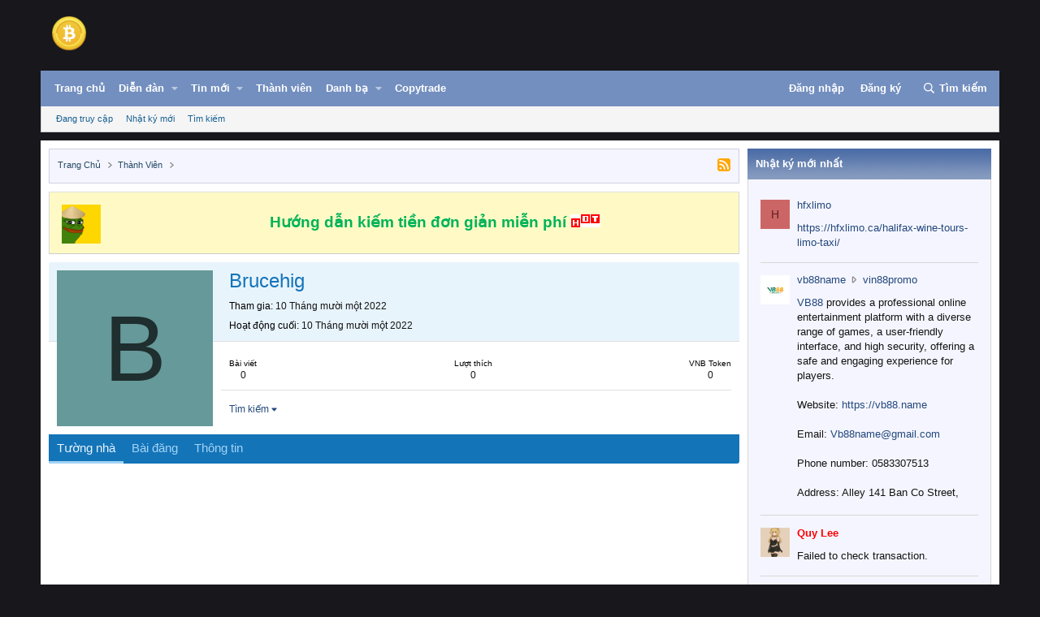

--- FILE ---
content_type: text/html; charset=utf-8
request_url: https://vnbit.org/members/brucehig.3723/
body_size: 14055
content:
<!DOCTYPE html>
<html id="XF" lang="vi-VN" dir="LTR"
	data-xf="2.3"
	data-app="public"
	
	
	data-template="member_view"
	data-container-key=""
	data-content-key=""
	data-logged-in="false"
	data-cookie-prefix="xf_"
	data-csrf="1769465609,8224ec39e6a974ccd11e900d5a011ec4"
	class="has-no-js template-member_view"
	 data-run-jobs="">
<head>
	
	
	

	<meta charset="utf-8" />
	

<title> Brucehig - Diễn Đàn Bitcoin Việt Nam</title>

	<link rel="manifest" href="/webmanifest.php">

	<meta http-equiv="X-UA-Compatible" content="IE=Edge" />
	<meta name="viewport" content="width=device-width, initial-scale=1, viewport-fit=cover">

	
		<meta name="theme-color" content="#0f578a" />
	

	<meta name="apple-mobile-web-app-title" content="Diễn Đàn Bitcoin Việt Nam">
	
		<link rel="apple-touch-icon" href="/icon.png">
		

	
		<meta property="og:url" content="https://vnbit.org/members/brucehig.3723/" />
	
		<link rel="canonical" href="https://vnbit.org/members/brucehig.3723/" />
	

	
		
	
	
	<meta property="og:site_name" content="Diễn Đàn Bitcoin Việt Nam" />


	
	
		
	
	
	<meta property="og:type" content="website" />


	
	
		
	
	
	
		<meta property="og:title" content="Brucehig" />
		<meta property="twitter:title" content="Brucehig" />
	


	
	
	
	
		
	
	
	
		<meta property="og:image" content="https://vnbit.org/graph.png" />
		<meta property="twitter:image" content="https://vnbit.org/graph.png" />
		<meta property="twitter:card" content="summary" />
	


	

	
	
	
	

	<link rel="stylesheet" href="/css.php?css=public%3Anormalize.css%2Cpublic%3Afa.css%2Cpublic%3Acore.less%2Cpublic%3Aapp.less&amp;s=6&amp;l=2&amp;d=1768229669&amp;k=52e91d1b4fa13dedecb955cdaebfe14bf0ff2ef5" />

	<link rel="stylesheet" href="/css.php?css=public%3Acarousel.less&amp;s=6&amp;l=2&amp;d=1768229669&amp;k=ea857bd0dd6c36e72f12c08e41220cdc127be9d9" />
<link rel="stylesheet" href="/css.php?css=public%3Amember.less&amp;s=6&amp;l=2&amp;d=1768229669&amp;k=9ee1c6c45b96dac4099e23a5471034d935a538a2" />
<link rel="stylesheet" href="/css.php?css=public%3Anotices.less&amp;s=6&amp;l=2&amp;d=1768229669&amp;k=27aced8502a493479bb673e58e33e8a5c32125b5" />
<link rel="stylesheet" href="/css.php?css=public%3Ashare_controls.less&amp;s=6&amp;l=2&amp;d=1768229669&amp;k=449833a592fe4b1ed0b01ec30266ec232f075067" />
<link rel="stylesheet" href="/css.php?css=public%3Aextra.less&amp;s=6&amp;l=2&amp;d=1768229669&amp;k=309d83cc6614c9984e69fa2f6d1d65fd02c2cdd3" />


	
		<script src="/js/xf/preamble.min.js?_v=1e54d4b3"></script>
	

	
	<script src="/js/vendor/vendor-compiled.js?_v=1e54d4b3" defer></script>
	<script src="/js/xf/core-compiled.js?_v=1e54d4b3" defer></script>

	<script>
		XF.ready(() =>
		{
			XF.extendObject(true, XF.config, {
				// 
				userId: 0,
				enablePush: false,
				pushAppServerKey: '',
				url: {
					fullBase: 'https://vnbit.org/',
					basePath: '/',
					css: '/css.php?css=__SENTINEL__&s=6&l=2&d=1768229669',
					js: '/js/__SENTINEL__?_v=1e54d4b3',
					icon: '/data/local/icons/__VARIANT__.svg?v=1768229145#__NAME__',
					iconInline: '/styles/fa/__VARIANT__/__NAME__.svg?v=5.15.3',
					keepAlive: '/login/keep-alive'
				},
				cookie: {
					path: '/',
					domain: '',
					prefix: 'xf_',
					secure: true,
					consentMode: 'disabled',
					consented: ["optional","_third_party"]
				},
				cacheKey: 'f3ed7234243583f554e27d349fe769c5',
				csrf: '1769465609,8224ec39e6a974ccd11e900d5a011ec4',
				js: {"\/js\/xf\/inline_mod.min.js?_v=1e54d4b3":true,"\/js\/xf\/carousel-compiled.js?_v=1e54d4b3":true,"\/js\/xf\/carousel.min.js?_v=1e54d4b3":true,"\/js\/mod\/flickr_wm_uploader.js?_v=1e54d4b3":true},
				fullJs: false,
				css: {"public:carousel.less":true,"public:member.less":true,"public:notices.less":true,"public:share_controls.less":true,"public:extra.less":true},
				time: {
					now: 1769465609,
					today: 1769446800,
					todayDow: 2,
					tomorrow: 1769533200,
					yesterday: 1769360400,
					week: 1768928400,
					month: 1767200400,
					year: 1767200400
				},
				style: {
					light: '',
					dark: '',
					defaultColorScheme: 'light'
				},
				borderSizeFeature: '3px',
				fontAwesomeWeight: 'r',
				enableRtnProtect: true,
				
				enableFormSubmitSticky: true,
				imageOptimization: '0',
				imageOptimizationQuality: 0.85,
				uploadMaxFilesize: 125829120,
				uploadMaxWidth: 0,
				uploadMaxHeight: 0,
				allowedVideoExtensions: ["m4v","mov","mp4","mp4v","mpeg","mpg","ogv","webm"],
				allowedAudioExtensions: ["mp3","opus","ogg","wav"],
				shortcodeToEmoji: true,
				visitorCounts: {
					conversations_unread: '0',
					alerts_unviewed: '0',
					total_unread: '0',
					title_count: true,
					icon_indicator: true
				},
				jsMt: {"xf\/action.js":"fc978ef7","xf\/embed.js":"61e50628","xf\/form.js":"8c8ddaa0","xf\/structure.js":"39bb591b","xf\/tooltip.js":"02b345f0"},
				jsState: {},
				publicMetadataLogoUrl: 'https://vnbit.org/graph.png',
				publicPushBadgeUrl: 'https://vnbit.org/styles/default/xenforo/bell.png'
			})

			XF.extendObject(XF.phrases, {
				// 
"svStandardLib_time.day": "{count} day",
"svStandardLib_time.days": "{count} ngày",
"svStandardLib_time.hour": "{count} hour",
"svStandardLib_time.hours": "{count} hours",
"svStandardLib_time.minute": "{count} minutes",
"svStandardLib_time.minutes": "{count} minutes",
"svStandardLib_time.month": "{count} month",
"svStandardLib_time.months": "{count} months",
"svStandardLib_time.second": "{count} second",
"svStandardLib_time.seconds": "{count} seconds",
"svStandardLib_time.week": "time.week",
"svStandardLib_time.weeks": "{count} weeks",
"svStandardLib_time.year": "{count} year",
"svStandardLib_time.years": "{count} years",
				date_x_at_time_y:     "{date} lúc {time}",
				day_x_at_time_y:      "{day} lúc {time}",
				yesterday_at_x:       "Hôm qua, lúc {time}",
				x_minutes_ago:        "{minutes} phút trước",
				one_minute_ago:       "1 phút trước",
				a_moment_ago:         "Vài giây trước",
				today_at_x:           "Hôm nay lúc {time}",
				in_a_moment:          "In a moment",
				in_a_minute:          "In a minute",
				in_x_minutes:         "In {minutes} minutes",
				later_today_at_x:     "Later today at {time}",
				tomorrow_at_x:        "Tomorrow at {time}",
				short_date_x_minutes: "{minutes}m",
				short_date_x_hours:   "{hours}h",
				short_date_x_days:    "{days}d",

				day0: "Chủ nhật",
				day1: "Thứ hai",
				day2: "Thứ ba",
				day3: "Thứ tư",
				day4: "Thứ năm",
				day5: "Thứ sáu",
				day6: "Thứ bảy",

				dayShort0: "CN",
				dayShort1: "T2",
				dayShort2: "T3",
				dayShort3: "T4",
				dayShort4: "T5",
				dayShort5: "T6",
				dayShort6: "T7",

				month0: "Tháng một",
				month1: "Tháng hai",
				month2: "Tháng ba",
				month3: "Tháng tư",
				month4: "Tháng năm",
				month5: "Tháng sáu",
				month6: "Tháng bảy",
				month7: "Tháng tám",
				month8: "Tháng chín",
				month9: "Tháng mười",
				month10: "Tháng mười một",
				month11: "Tháng mười hai",

				active_user_changed_reload_page: "The active user has changed. Reload the page for the latest version.",
				server_did_not_respond_in_time_try_again: "The server did not respond in time. Please try again.",
				oops_we_ran_into_some_problems: "Có lỗi xảy ra",
				oops_we_ran_into_some_problems_more_details_console: "Oops! We ran into some problems. Please try again later. More error details may be in the browser console.",
				file_too_large_to_upload: "The file is too large to be uploaded.",
				uploaded_file_is_too_large_for_server_to_process: "The uploaded file is too large for the server to process.",
				files_being_uploaded_are_you_sure: "Files are still being uploaded. Are you sure you want to submit this form?",
				attach: "Đính kèm",
				rich_text_box: "Rich text box",
				close: "Đóng",
				link_copied_to_clipboard: "Link copied to clipboard.",
				text_copied_to_clipboard: "Text copied to clipboard.",
				loading: "Đang tải…",
				you_have_exceeded_maximum_number_of_selectable_items: "You have exceeded the maximum number of selectable items.",

				processing: "Processing",
				'processing...': "Processing…",

				showing_x_of_y_items: "Showing {count} of {total} items",
				showing_all_items: "Showing all items",
				no_items_to_display: "No items to display",

				number_button_up: "Increase",
				number_button_down: "Decrease",

				push_enable_notification_title: "Push notifications enabled successfully at Diễn Đàn Bitcoin Việt Nam",
				push_enable_notification_body: "Thank you for enabling push notifications!",

				pull_down_to_refresh: "Pull down to refresh",
				release_to_refresh: "Release to refresh",
				refreshing: "Refreshing…"
			})
		})
	</script>

	<script src="/js/xf/inline_mod.min.js?_v=1e54d4b3" defer></script>
<script src="/js/xf/carousel-compiled.js?_v=1e54d4b3" defer></script>
<script src="/js/xf/carousel.min.js?_v=1e54d4b3" defer></script>
<script src="/js/mod/flickr_wm_uploader.js?_v=1e54d4b3" defer></script>
<script>
XF.ready(() =>
{

		XF.extendObject(XF.phrases, {
			next_slide: "Next slide",
			previous_slide: "Previous slide",
			go_to_slide_x: "Go to slide #%d"
		});
	
})
</script>
<script>
XF.ready(() =>
{

(function () {
  const els = document.querySelectorAll('.cng-fixed');
  if (!els.length) return;

  // Mỗi phần tử cần lưu vị trí riêng
  const stickyItems = [];

  els.forEach(el => {
    stickyItems.push({
      el,
      originalOffsetTop: el.getBoundingClientRect().top + window.scrollY
    });
  });

  function getCurrentLeft(el) {
    return el.getBoundingClientRect().left + window.scrollX;
  }

  function getCurrentWidth(el) {
    return el.offsetWidth;
  }

  function updateSticky() {
    const scrollY = window.scrollY || document.documentElement.scrollTop;

    stickyItems.forEach(item => {
      const { el, originalOffsetTop } = item;

      if (scrollY > originalOffsetTop) {
        el.classList.add('cng-sticky');
        el.style.left = `${getCurrentLeft(el)}px`;
        el.style.width = `${getCurrentWidth(el)}px`;
      } else {
        el.classList.remove('cng-sticky');
        el.style.left = '';
        el.style.width = '';
      }
    });
  }

  function debounce(fn, delay) {
    let timer = null;
    return function (...args) {
      clearTimeout(timer);
      timer = setTimeout(() => fn.apply(this, args), delay);
    };
  }

  function handleResize() {
    stickyItems.forEach(item => {
      const { el } = item;
      const wasSticky = el.classList.contains('cng-sticky');

      if (wasSticky) el.classList.remove('cng-sticky');

      el.style.left = '';
      el.style.width = '';

      item.originalOffsetTop = el.getBoundingClientRect().top + window.scrollY;

      if (wasSticky) {
        el.classList.add('cng-sticky');
        el.style.left = `${getCurrentLeft(el)}px`;
        el.style.width = `${getCurrentWidth(el)}px`;
      }
    });
  }

  const debouncedResize = debounce(handleResize, 30);

  window.addEventListener('scroll', updateSticky);
  window.addEventListener('resize', debouncedResize);
  document.addEventListener('DOMContentLoaded', updateSticky);
})();

})
</script>



	

	
	<script async src="https://www.googletagmanager.com/gtag/js?id=G-MHJ7R6LCJ8"></script>
	<script>
		window.dataLayer = window.dataLayer || [];
		function gtag(){dataLayer.push(arguments);}
		gtag('js', new Date());
		gtag('config', 'G-MHJ7R6LCJ8', {
			// 
			
			
		});
	</script>

</head>
<body data-fwu-skip-domains="" data-template="member_view">
	
<div id="fb-root"></div>
<script async defer crossorigin="anonymous" src="https://connect.facebook.net/en_GB/sdk.js#xfbml=1&version=v23.0"></script>
	
<script>
	function unlinkText() {
		const selection = window.getSelection();
		if (selection.rangeCount > 0) {
			document.execCommand('unlink');
		} else {
			alert('Hãy chọn văn bản có chứa link trước!');
		}
	}
</script>
	
<script>window.twttr = (function(d, s, id) {
  var js, fjs = d.getElementsByTagName(s)[0],
    t = window.twttr || {};
  if (d.getElementById(id)) return t;
  js = d.createElement(s);
  js.id = id;
  js.src = "https://platform.twitter.com/widgets.js";
  fjs.parentNode.insertBefore(js, fjs);

  t._e = [];
  t.ready = function(f) {
    t._e.push(f);
  };

  return t;
}(document, "script", "twitter-wjs"));</script>

<div class="p-pageWrapper" id="top">

	

	<header class="p-header" id="header">
		<div class="p-header-inner">
			<div class="p-header-content">
				<div class="p-header-logo p-header-logo--image">
					<a href="https://vnbit.org/">
						

	

	
		
		

		
	

	

	<picture data-variations="{&quot;default&quot;:{&quot;1&quot;:&quot;\/logo.png&quot;,&quot;2&quot;:null}}">
		
		
		

		

		<img src="/logo.png"  width="50" height="50" alt="Diễn Đàn Bitcoin Việt Nam"  />
	</picture>


					</a>
				</div>

				
			</div>
		</div>
	</header>

	
	

	
		<div class="p-navSticky p-navSticky--primary" data-xf-init="sticky-header">
			
		<nav class="p-nav">
			<div class="p-nav-inner">
				<button type="button" class="button button--plain p-nav-menuTrigger" data-xf-click="off-canvas" data-menu=".js-headerOffCanvasMenu" tabindex="0" aria-label="Danh mục"><span class="button-text">
					<i aria-hidden="true"></i>
				</span></button>

				<div class="p-nav-smallLogo">
					<a href="https://vnbit.org/">
						

	

	
		
		

		
	

	

	<picture data-variations="{&quot;default&quot;:{&quot;1&quot;:&quot;\/logo.png&quot;,&quot;2&quot;:null}}">
		
		
		

		

		<img src="/logo.png"  width="50" height="50" alt="Diễn Đàn Bitcoin Việt Nam"  />
	</picture>


					</a>
				</div>

				<div class="p-nav-scroller hScroller" data-xf-init="h-scroller" data-auto-scroll=".p-navEl.is-selected">
					<div class="hScroller-scroll">
						<ul class="p-nav-list js-offCanvasNavSource">
							
								<li>
									

	<div class="p-navEl " >
	

		
	
	<a href="https://vnbit.org/"
	class="p-navEl-link "
	
	data-xf-key="1"
	data-nav-id="home">Trang chủ</a>


		

		
	
	</div>


								</li>
							
								<li>
									

	<div class="p-navEl " data-has-children="true">
	

		
	
	<a href="/forums/"
	class="p-navEl-link p-navEl-link--splitMenu "
	
	
	data-nav-id="forums">Diễn đàn</a>


		<a data-xf-key="2"
			data-xf-click="menu"
			data-menu-pos-ref="< .p-navEl"
			class="p-navEl-splitTrigger"
			role="button"
			tabindex="0"
			aria-label="Toggle expanded"
			aria-expanded="false"
			aria-haspopup="true"></a>

		
	
		<div class="menu menu--structural" data-menu="menu" aria-hidden="true">
			<div class="menu-content">
				
					
	
	
	<a href="/news/posts/"
	class="menu-linkRow u-indentDepth0 js-offCanvasCopy "
	
	
	data-nav-id="newPosts">Bài viết mới</a>

	

				
					
	
	
	<a href="/search/?type=post"
	class="menu-linkRow u-indentDepth0 js-offCanvasCopy "
	
	
	data-nav-id="searchForums">Tìm kiếm</a>

	

				
			</div>
		</div>
	
	</div>


								</li>
							
								<li>
									

	<div class="p-navEl " data-has-children="true">
	

		
	
	<a href="/news/"
	class="p-navEl-link p-navEl-link--splitMenu "
	
	
	data-nav-id="whatsNew">Tin mới</a>


		<a data-xf-key="3"
			data-xf-click="menu"
			data-menu-pos-ref="< .p-navEl"
			class="p-navEl-splitTrigger"
			role="button"
			tabindex="0"
			aria-label="Toggle expanded"
			aria-expanded="false"
			aria-haspopup="true"></a>

		
	
		<div class="menu menu--structural" data-menu="menu" aria-hidden="true">
			<div class="menu-content">
				
					
	
	
	<a href="/featured/"
	class="menu-linkRow u-indentDepth0 js-offCanvasCopy "
	
	
	data-nav-id="featured">Nổi bật</a>

	

				
					
	
	
	<a href="/news/posts/"
	class="menu-linkRow u-indentDepth0 js-offCanvasCopy "
	 rel="nofollow"
	
	data-nav-id="whatsNewPosts">Bài viết mới</a>

	

				
					
	
	
	<a href="/news/profile-posts/"
	class="menu-linkRow u-indentDepth0 js-offCanvasCopy "
	 rel="nofollow"
	
	data-nav-id="whatsNewProfilePosts">Nhật ký mới</a>

	

				
			</div>
		</div>
	
	</div>


								</li>
							
								<li>
									

	<div class="p-navEl is-selected" data-has-children="true">
	

		
	
	<a href="/members/"
	class="p-navEl-link p-navEl-link--splitMenu "
	
	
	data-nav-id="members">Thành viên</a>


		<a data-xf-key="4"
			data-xf-click="menu"
			data-menu-pos-ref="< .p-navEl"
			class="p-navEl-splitTrigger"
			role="button"
			tabindex="0"
			aria-label="Toggle expanded"
			aria-expanded="false"
			aria-haspopup="true"></a>

		
	
		<div class="menu menu--structural" data-menu="menu" aria-hidden="true">
			<div class="menu-content">
				
					
	
	
	<a href="/online/"
	class="menu-linkRow u-indentDepth0 js-offCanvasCopy "
	
	
	data-nav-id="currentVisitors">Đang truy cập</a>

	

				
					
	
	
	<a href="/news/profile-posts/"
	class="menu-linkRow u-indentDepth0 js-offCanvasCopy "
	 rel="nofollow"
	
	data-nav-id="newProfilePosts">Nhật ký mới</a>

	

				
					
	
	
	<a href="/search/?type=profile_post"
	class="menu-linkRow u-indentDepth0 js-offCanvasCopy "
	
	
	data-nav-id="searchProfilePosts">Tìm kiếm</a>

	

				
			</div>
		</div>
	
	</div>


								</li>
							
								<li>
									


								</li>
							
								<li>
									

	<div class="p-navEl " data-has-children="true">
	

		
	
	<a href="/directory/"
	class="p-navEl-link p-navEl-link--splitMenu "
	
	
	data-nav-id="xa_ld">Danh bạ</a>


		<a data-xf-key="6"
			data-xf-click="menu"
			data-menu-pos-ref="< .p-navEl"
			class="p-navEl-splitTrigger"
			role="button"
			tabindex="0"
			aria-label="Toggle expanded"
			aria-expanded="false"
			aria-haspopup="true"></a>

		
	
		<div class="menu menu--structural" data-menu="menu" aria-hidden="true">
			<div class="menu-content">
				
					
	
	
	<a href="/news/xa-ld-items/"
	class="menu-linkRow u-indentDepth0 js-offCanvasCopy "
	 rel="nofollow"
	
	data-nav-id="xa_ldNewItems">New items</a>

	

				
					
	
	
	<a href="/news/xa-ld-comments/"
	class="menu-linkRow u-indentDepth0 js-offCanvasCopy "
	 rel="nofollow"
	
	data-nav-id="xa_ldNewComments">New comments</a>

	

				
					
	
	
	<a href="/directory/latest-reviews"
	class="menu-linkRow u-indentDepth0 js-offCanvasCopy "
	 rel="nofollow"
	
	data-nav-id="xa_ldLlatestReviews">Latest reviews</a>

	

				
					
	
	
	<a href="/search/?type=xa_ld_item"
	class="menu-linkRow u-indentDepth0 js-offCanvasCopy "
	
	
	data-nav-id="xa_ldSearchItems">Tìm kiếm danh bạ</a>

	

				
					
	
	
	<a href="/directory/mark-read?date=1769465609"
	class="menu-linkRow u-indentDepth0 js-offCanvasCopy "
	 data-xf-click="overlay"
	
	data-nav-id="xa_ldMarkRead">Mark read</a>

	

				
			</div>
		</div>
	
	</div>


								</li>
							
								<li>
									

	<div class="p-navEl " >
	

		
	
	<a href="https://vnbit.org/copytrade/"
	class="p-navEl-link "
	
	data-xf-key="7"
	data-nav-id="copy">Copytrade</a>


		

		
	
	</div>


								</li>
							
						</ul>
					</div>
				</div>

				<div class="p-nav-opposite">
					<div class="p-navgroup p-account p-navgroup--guest">
						
							<a href="/login/" class="p-navgroup-link p-navgroup-link--textual p-navgroup-link--logIn"
								data-xf-click="overlay" data-follow-redirects="on">
								<span class="p-navgroup-linkText">Đăng nhập</span>
							</a>
							
								<a href="/register/" class="p-navgroup-link p-navgroup-link--textual p-navgroup-link--register"
									data-xf-click="overlay" data-follow-redirects="on">
									<span class="p-navgroup-linkText">Đăng ký</span>
								</a>
							
						
					</div>

					<div class="p-navgroup p-discovery">
						<a href="/news/"
							class="p-navgroup-link p-navgroup-link--iconic p-navgroup-link--whatsnew"
							aria-label="Trực tiếp"
							title="Trực tiếp">
							<i aria-hidden="true"></i>
							<span class="p-navgroup-linkText">Trực tiếp</span>
						</a>

						
							<a href="/search/"
								class="p-navgroup-link p-navgroup-link--iconic p-navgroup-link--search"
								data-xf-click="menu"
								data-xf-key="/"
								aria-label="Tìm kiếm"
								aria-expanded="false"
								aria-haspopup="true"
								title="Tìm kiếm">
								<i aria-hidden="true"></i>
								<span class="p-navgroup-linkText">Tìm kiếm</span>
							</a>
							<div class="menu menu--structural menu--wide" data-menu="menu" aria-hidden="true">
								<form action="/search/search" method="post"
									class="menu-content"
									data-xf-init="quick-search">

									<h3 class="menu-header">Tìm kiếm</h3>
									
									<div class="menu-row">
										
											<input type="text" class="input" name="keywords" data-acurl="/search/auto-complete" placeholder="Tìm kiếm…" aria-label="Tìm kiếm" data-menu-autofocus="true" />
										
									</div>

									
									<div class="menu-row">
										<label class="iconic"><input type="checkbox"  name="c[title_only]" value="1" /><i aria-hidden="true"></i><span class="iconic-label">Chỉ tìm trong tiêu đề

													
													<span tabindex="0" role="button"
														data-xf-init="tooltip" data-trigger="hover focus click" title="Tags will also be searched in content where tags are supported">

														<i class="fa--xf far fa-question-circle  u-muted u-smaller"><svg xmlns="http://www.w3.org/2000/svg" role="img" ><title>Note</title><use href="/data/local/icons/regular.svg?v=1768229145#question-circle"></use></svg></i>
													</span></span></label>

									</div>
									
									<div class="menu-row">
										<div class="inputGroup">
											<span class="inputGroup-text" id="ctrl_search_menu_by_member">Bởi:</span>
											<input type="text" class="input" name="c[users]" data-xf-init="auto-complete" placeholder="Thành viên" aria-labelledby="ctrl_search_menu_by_member" />
										</div>
									</div>
									<div class="menu-footer">
									<span class="menu-footer-controls">
										<button type="submit" class="button button--icon button--icon--search button--primary"><i class="fa--xf far fa-search "><svg xmlns="http://www.w3.org/2000/svg" role="img" aria-hidden="true" ><use href="/data/local/icons/regular.svg?v=1768229145#search"></use></svg></i><span class="button-text">Tìm kiếm</span></button>
										<button type="submit" class="button " name="from_search_menu"><span class="button-text">Tìm nâng cao…</span></button>
									</span>
									</div>

									<input type="hidden" name="_xfToken" value="1769465609,8224ec39e6a974ccd11e900d5a011ec4" />
								</form>
							</div>
						
					</div>
				</div>
			</div>
		</nav>
	
		</div>
		
		
			<div class="p-sectionLinks">
				<div class="p-sectionLinks-inner hScroller" data-xf-init="h-scroller">
					<div class="hScroller-scroll">
						<ul class="p-sectionLinks-list">
							
								<li>
									

	<div class="p-navEl " >
	

		
	
	<a href="/online/"
	class="p-navEl-link "
	
	data-xf-key="alt+1"
	data-nav-id="currentVisitors">Đang truy cập</a>


		

		
	
	</div>


								</li>
							
								<li>
									

	<div class="p-navEl " >
	

		
	
	<a href="/news/profile-posts/"
	class="p-navEl-link "
	 rel="nofollow"
	data-xf-key="alt+2"
	data-nav-id="newProfilePosts">Nhật ký mới</a>


		

		
	
	</div>


								</li>
							
								<li>
									

	<div class="p-navEl " >
	

		
	
	<a href="/search/?type=profile_post"
	class="p-navEl-link "
	
	data-xf-key="alt+3"
	data-nav-id="searchProfilePosts">Tìm kiếm</a>


		

		
	
	</div>


								</li>
							
						</ul>
					</div>
				</div>
			</div>
			
	
		

	<div class="offCanvasMenu offCanvasMenu--nav js-headerOffCanvasMenu" data-menu="menu" aria-hidden="true" data-ocm-builder="navigation">
		<div class="offCanvasMenu-backdrop" data-menu-close="true"></div>
		<div class="offCanvasMenu-content">
			<div class="offCanvasMenu-header">
				Danh mục
				<a class="offCanvasMenu-closer" data-menu-close="true" role="button" tabindex="0" aria-label="Đóng"></a>
			</div>
			
				<div class="p-offCanvasRegisterLink">
					<div class="offCanvasMenu-linkHolder">
						<a href="/login/" class="offCanvasMenu-link" data-xf-click="overlay" data-menu-close="true">
							Đăng nhập
						</a>
					</div>
					<hr class="offCanvasMenu-separator" />
					
						<div class="offCanvasMenu-linkHolder">
							<a href="/register/" class="offCanvasMenu-link" data-xf-click="overlay" data-menu-close="true">
								Đăng ký
							</a>
						</div>
						<hr class="offCanvasMenu-separator" />
					
				</div>
			
			<div class="js-offCanvasNavTarget"></div>
			<div class="offCanvasMenu-installBanner js-installPromptContainer" style="display: none;" data-xf-init="install-prompt">
				<div class="offCanvasMenu-installBanner-header">Install the app</div>
				<button type="button" class="button js-installPromptButton"><span class="button-text">Install</span></button>
				<template class="js-installTemplateIOS">
					<div class="js-installTemplateContent">
						<div class="overlay-title">How to install the app on iOS</div>
						<div class="block-body">
							<div class="block-row">
								<p>
									Follow along with the video below to see how to install our site as a web app on your home screen.
								</p>
								<p style="text-align: center">
									<video src="/styles/default/xenforo/add_to_home.mp4"
										width="280" height="480" autoplay loop muted playsinline></video>
								</p>
								<p>
									<small><strong>Note:</strong> This feature may not be available in some browsers.</small>
								</p>
							</div>
						</div>
					</div>
				</template>
			</div>
		</div>
	</div>

	<div class="p-body">
		<div class="p-body-inner">
			<!--XF:EXTRA_OUTPUT-->

			
	<noscript class="js-jsWarning"><div class="blockMessage blockMessage--important blockMessage--iconic u-noJsOnly">JavaScript is disabled. For a better experience, please enable JavaScript in your browser before proceeding.</div></noscript>

			
	<div class="blockMessage blockMessage--important blockMessage--iconic js-browserWarning" style="display: none">You are using an out of date browser. It  may not display this or other websites correctly.<br />You should upgrade or use an <a href="https://www.google.com/chrome" target="_blank">alternative browser</a>.</div>


			

			<div class="p-body-main p-body-main--withSidebar ">
				
				
				<div class="p-body-contentCol"></div>

				
					<div class="p-body-sidebarCol"></div>
				

				

				<div class="p-body-content">
					
					<!-- / CNG - Breadcrumb -->
					<div id="cng-breadcrumb" class="cng-breadcrumbs">
						
							
	
		<ul class="p-breadcrumbs "
			itemscope itemtype="https://schema.org/BreadcrumbList">
			
				

				
				

				
					
					
	<li itemprop="itemListElement" itemscope itemtype="https://schema.org/ListItem">
		<a href="https://vnbit.org/" itemprop="item">
			<span itemprop="name">Trang chủ</span>
		</a>
		<meta itemprop="position" content="1" />
	</li>

				

				
					
					
	<li itemprop="itemListElement" itemscope itemtype="https://schema.org/ListItem">
		<a href="/members/" itemprop="item">
			<span itemprop="name">Thành viên</span>
		</a>
		<meta itemprop="position" content="2" />
	</li>

				
				
			<div class="right" style="margin:2px 10px -2px 10px">
			<img src="https://vozer.net/styles/classic/img/follow.gif" title="RSS">
			</div>
			
		</ul>
	

						
					</div>					
					<!-- CNG - Breadcrumb / -->
					
					

					
					
	
		
		
			
	

	
	

	

		

		<ul class="notices notices--scrolling notices--isMulti js-notices"
			data-xf-init="notices"
			data-type="scrolling"
			data-scroll-interval="6">

			
				
	<li class="notice js-notice notice--primary notice--hasImage"
		data-notice-id="1"
		data-delay-duration="0"
		data-display-duration="0"
		data-auto-dismiss=""
		data-visibility="">

		
			<div class="notice-image"><img src="/data/assets/notice_images/a81a8f79-4402-42d6-b83c-484e32fd5718.png" alt="" /></div>
		
		<div class="notice-content">
			
			<div align="center">
<a href="https://vnbit.org/threads/1369/"><b style="color:#00b359">Hướng dẫn kiếm tiền đơn giản miễn phí</b></a> <img src="https://dembuon.vn/img/hot.gif" class="pc">
</div>
		</div>
	</li>

			
				
	<li class="notice js-notice notice--primary"
		data-notice-id="4"
		data-delay-duration="0"
		data-display-duration="0"
		data-auto-dismiss=""
		data-visibility="">

		
		<div class="notice-content">
			
			<div align="center" style="font-weight:bold">
		<a href="https://vnbit.org/binance/" target="_blank" style="padding-right:10px; color:red"><b style="color:red">Binance</b></a>
		<a href="https://vnbit.org/mexc/" target="_blank" style="padding-right:10px; color:red"><b style="color:#1397f3">MEXC</b></a>
		<a href="https://vnbit.org/okex/" target="_blank" style="padding-right:10px; color:red"><b style="color:#a64dff">OKEX</b></a>
		<a href="https://vnbit.org/huobi/" target="_blank" style="padding-right:10px; color:red"><b style="color:#ff4da6">Huobi</b></a>
		<a href="https://vnbit.org/coinex/" target="_blank" style="padding-right:10px; color:red"><b style="color:#00b359">CoinEX</b></a>
</div>
		</div>
	</li>

			
		</ul>
	

					
					
					
					<div class="p-body-pageContent">
	








	
	
	
	
	
		
	
	
	


	
	
		
	
	
	


	
	






<div class="block">
	<div class="block-container">
		<div class="block-body">
			<div class="memberHeader ">
				
			<div class="memberProfileBanner memberHeader-main memberProfileBanner-u3723-l" data-toggle-class="memberHeader--withBanner"  >
					<div class="memberHeader-mainContent">
						<span class="memberHeader-avatar">
							<span class="avatarWrapper">
								<span class="avatar avatar--l avatar--default avatar--default--dynamic" data-user-id="3723" style="background-color: #669999; color: #1f2e2e" title="Brucehig">
			<span class="avatar-u3723-l" role="img" aria-label="Brucehig">B</span> 
		</span>
								
							</span>
						</span>
						<div class="memberHeader-content memberHeader-content--info">
						

						<h1 class="memberHeader-name">
							<span class="memberHeader-nameWrapper">
								<span class="username " dir="auto" data-user-id="3723">Brucehig</span>
							</span>
							
						</h1>

						

						<div class="memberHeader-blurbContainer">
							<div class="memberHeader-blurb" dir="auto" ><span class="userTitle" dir="auto">New Member</span> <span role="presentation" aria-hidden="true">&middot;</span> 38</div>

							<div class="memberHeader-blurb">
								<dl class="pairs pairs--inline">
									<dt>Tham gia</dt>
									<dd><time  class="u-dt" dir="auto" datetime="2022-11-10T06:48:08+0700" data-timestamp="1668037688" data-date="10 Tháng mười một 2022" data-time="6:48 AM" data-short="Thg 11 &#039;22" title="10 Tháng mười một 2022 lúc 6:48 AM">10 Tháng mười một 2022</time></dd>
								</dl>
							</div>

							
								<div class="memberHeader-blurb">
									<dl class="pairs pairs--inline">
										<dt>Hoạt động cuối</dt>
										<dd dir="auto">
											<time  class="u-dt" dir="auto" datetime="2022-11-10T06:48:08+0700" data-timestamp="1668037688" data-date="10 Tháng mười một 2022" data-time="6:48 AM" data-short="Thg 11 &#039;22" title="10 Tháng mười một 2022 lúc 6:48 AM">10 Tháng mười một 2022</time>
										</dd>
									</dl>
								</div>
							
						</div>
					</div>
					</div>
				</div>
		

				<div class="memberHeader-content">
					<div class="memberHeader-stats">
						<div class="pairJustifier">
							
	
	
	<dl class="pairs pairs--rows pairs--rows--centered fauxBlockLink">
		<dt>Bài viết</dt>
		<dd>
			<a href="/search/member?user_id=3723" rel="nofollow" class="fauxBlockLink-linkRow u-concealed">
				0
			</a>
		</dd>
	</dl>
	
	

	
	<dl class="pairs pairs--rows pairs--rows--centered">
		<dt>Lượt thích</dt>
		<dd>
			0
		</dd>
	</dl>
	
	
	


	
	<dl class="pairs pairs--rows pairs--rows--centered fauxBlockLink">
		<dt title="VNB Token">VNB Token</dt>
		<dd>
			<a href="/dbtech-credits/currency/vnb-token.1/?user_id=3723" data-xf-click="overlay" class="fauxBlockLink-blockLink u-concealed">
				0
			</a>
		</dd>
	</dl>
	

	


	

						</div>
					</div>

					
						<hr class="memberHeader-separator" />

						<div class="memberHeader-buttons">
							
								
	
	

	

	
		<div class="buttonGroup">
		
			
			
			
				<div class="buttonGroup-buttonWrapper">
					<button type="button" class="button button--link menuTrigger" data-xf-click="menu" aria-expanded="false" aria-haspopup="true"><span class="button-text">Tìm kiếm</span></button>
					<div class="menu" data-menu="menu" aria-hidden="true">
						<div class="menu-content">
							<h4 class="menu-header">Tìm nội dung</h4>
							
							<a href="/search/member?user_id=3723" rel="nofollow" class="menu-linkRow">Tìm tất cả nội dung bởi Brucehig</a>
							<a href="/search/member?user_id=3723&amp;content=thread" rel="nofollow" class="menu-linkRow">Tìm tất cả chủ đề bởi Brucehig</a>
							


						</div>
					</div>
				</div>
			
			
		
		</div>
		
	
	

							
						</div>
					
				</div>

			</div>
		</div>
		<h2 class="block-tabHeader block-tabHeader--memberTabs tabs hScroller"
			data-xf-init="tabs h-scroller"
			data-panes=".js-memberTabPanes"
			data-state="replace"
			role="tablist">
			<span class="hScroller-scroll">
				
				
					<a href="/members/brucehig.3723/"
						class="tabs-tab is-active"
						role="tab"
						aria-controls="profile-posts">Tường nhà</a>
				

				

				<a href="/members/brucehig.3723/recent-content"
					rel="nofollow"
					class="tabs-tab"
					id="recent-content"
					role="tab">Bài đăng</a>

				





				<a href="/members/brucehig.3723/about"
					class="tabs-tab"
					id="about"
					role="tab">Thông tin</a>

				
				
			</span>
		</h2>
	</div>
</div>



<ul class="tabPanes js-memberTabPanes">
	
	
		<li class="is-active" role="tabpanel" id="profile-posts">
			

			
	


			<div class="block block--messages"
				data-xf-init="lightbox inline-mod"
				data-type="profile_post"
				data-href="/inline-mod/">

				<div class="block-container">
					<div class="block-body js-replyNewMessageContainer">
						

						
					</div>
				</div>
				
				
			</div>
		</li>
	

	

	<li data-href="/members/brucehig.3723/recent-content" role="tabpanel" aria-labelledby="recent-content">
		<div class="blockMessage">Đang tải…</div>
	</li>

	





	<li data-href="/members/brucehig.3723/about" role="tabpanel" aria-labelledby="about">
		<div class="blockMessage">Đang tải…</div>
	</li>

	
	
</ul>

</div>
					

				</div>

				
					<div class="p-body-sidebar">
						
						<div align="center">
							<div style="margin:0 auto"></div>
						</div>
						
						
						
							<div class="block" data-widget-id="10" data-widget-key="forum_overview_new_profile_posts" data-widget-definition="new_profile_posts"
		data-xf-init="lightbox">
		<div class="block-container">
			
				<h3 class="block-minorHeader">
					<a href="/news/profile-posts/?skip=1" rel="nofollow">Nhật ký mới nhất</a>
				</h3>
			
			<div class="block-body js-replyNewMessageContainer">
				
				
					
						<li class="block-row">
							

	<div class="contentRow">
		<div class="contentRow-figure">
			<a href="/members/hfxlimo.77837/" class="avatar avatar--xxs avatar--default avatar--default--dynamic" data-user-id="77837" style="background-color: #cc6666; color: #602020">
			<span class="avatar-u77837-s" role="img" aria-label="hfxlimo">H</span> 
		</a>
		</div>
		<div class="contentRow-main contentRow-main--close">
			<div class="contentRow-lesser">
				
	
		<a href="/members/hfxlimo.77837/" class="username " dir="auto" data-user-id="77837">hfxlimo</a>
	

			</div>

			
				<div class="contentRow-faderContainer">
					<div class="contentRow-faderContent">
						<div class="bbWrapper"><a href="https://vnbit.org//go/?to=aHR0cHM6Ly9oZnhsaW1vLmNhL2hhbGlmYXgtd2luZS10b3Vycy1saW1vLXRheGkv.0" target="_blank" class="link link--external" rel="nofollow noopener">https://hfxlimo.ca/halifax-wine-tours-limo-taxi/</a></div>
					</div>
					<div class="contentRow-fader"></div>
				</div>
			

			<div class="contentRow-minor">
				<a href="/profile-posts/409/" rel="nofollow" class="u-concealed"><time  class="u-dt" dir="auto" datetime="2026-01-19T12:19:58+0700" data-timestamp="1768799998" data-date="19 Tháng một 2026" data-time="12:19 PM" data-short="7d" title="19 Tháng một 2026 lúc 12:19 PM">19 Tháng một 2026</time></a>
				<a href="/profile-posts/409/" rel="nofollow" class="contentRow-extra" data-xf-click="overlay" data-xf-init="tooltip" title="Tương tác">&#8226;&#8226;&#8226;</a>
			</div>
		</div>
	</div>

						</li>
					
				
					
						<li class="block-row">
							

	<div class="contentRow">
		<div class="contentRow-figure">
			<a href="/members/vb88name.78214/" class="avatar avatar--xxs" data-user-id="78214">
			<img src="/data/avatars/s/78/78214.jpg?1768502554"  alt="vb88name" class="avatar-u78214-s" width="48" height="48" loading="lazy" /> 
		</a>
		</div>
		<div class="contentRow-main contentRow-main--close">
			<div class="contentRow-lesser">
				
	
		<a href="/members/vb88name.78214/" class="username " dir="auto" data-user-id="78214">vb88name</a>
		<i class="fa--xf far fa-caret-right u-muted "><svg xmlns="http://www.w3.org/2000/svg" role="img" aria-hidden="true" ><use href="/data/local/icons/regular.svg?v=1768229145#caret-right"></use></svg></i>
		<a href="/members/vin88promo.78096/" class="username " dir="auto" data-user-id="78096">vin88promo</a>
		<span class="u-srOnly">vb88name wrote on vin88promo's profile.</span>
	

			</div>

			
				<div class="contentRow-faderContainer">
					<div class="contentRow-faderContent">
						<div class="bbWrapper"><a href="https://vnbit.org//go/?to=aHR0cHM6Ly92Yjg4Lm5hbWUv.0" target="_blank" class="link link--external" rel="nofollow noopener">VB88</a> provides a professional online entertainment platform with a diverse range of games, a user-friendly interface, and high security, offering a safe and engaging experience for players.<br />
<br />
Website: <a href="https://vnbit.org//go/?to=aHR0cHM6Ly92Yjg4Lm5hbWUv.0" target="_blank" class="link link--external" rel="nofollow noopener">https://vb88.name</a><br />
<br />
Email: <a href="/cdn-cgi/l/email-protection#184e7a20207679757d587f75797174367b7775"><span class="__cf_email__" data-cfemail="b4e2d68c8cdad5d9d1f4d3d9d5ddd89ad7dbd9">[email&#160;protected]</span></a><br />
<br />
Phone number: 0583307513<br />
<br />
Address: Alley 141 Ban Co Street, Ward 3, District 3, Ho Chi Minh City, Vietnam<br />
<br />
Hashtags: #vb88 #nhacavb88 #dangkyvb88 #trangchuvb88 #vb88</div>
					</div>
					<div class="contentRow-fader"></div>
				</div>
			

			<div class="contentRow-minor">
				<a href="/profile-posts/408/" rel="nofollow" class="u-concealed"><time  class="u-dt" dir="auto" datetime="2026-01-18T03:19:16+0700" data-timestamp="1768681156" data-date="18 Tháng một 2026" data-time="3:19 AM" data-short="9d" title="18 Tháng một 2026 lúc 3:19 AM">18 Tháng một 2026</time></a>
				<a href="/profile-posts/408/" rel="nofollow" class="contentRow-extra" data-xf-click="overlay" data-xf-init="tooltip" title="Tương tác">&#8226;&#8226;&#8226;</a>
			</div>
		</div>
	</div>

						</li>
					
				
					
						<li class="block-row">
							

	<div class="contentRow">
		<div class="contentRow-figure">
			<a href="/members/quy-lee.12/" class="avatar avatar--xxs" data-user-id="12">
			<img src="/data/avatars/s/0/12.jpg?1754704649"  alt="Quy Lee" class="avatar-u12-s" width="48" height="48" loading="lazy" /> 
		</a>
		</div>
		<div class="contentRow-main contentRow-main--close">
			<div class="contentRow-lesser">
				
	
		<a href="/members/quy-lee.12/" class="username " dir="auto" data-user-id="12"><span class="username--style3 username--moderator username--admin">Quy Lee</span></a>
	

			</div>

			
				<div class="contentRow-faderContainer">
					<div class="contentRow-faderContent">
						<div class="bbWrapper">Failed to check transaction.</div>
					</div>
					<div class="contentRow-fader"></div>
				</div>
			

			<div class="contentRow-minor">
				<a href="/profile-posts/406/" rel="nofollow" class="u-concealed"><time  class="u-dt" dir="auto" datetime="2026-01-12T07:37:42+0700" data-timestamp="1768178262" data-date="12 Tháng một 2026" data-time="7:37 AM" data-short="14d" title="12 Tháng một 2026 lúc 7:37 AM">12 Tháng một 2026</time></a>
				<a href="/profile-posts/406/" rel="nofollow" class="contentRow-extra" data-xf-click="overlay" data-xf-init="tooltip" title="Tương tác">&#8226;&#8226;&#8226;</a>
			</div>
		</div>
	</div>

						</li>
					
				
					
						<li class="block-row">
							

	<div class="contentRow">
		<div class="contentRow-figure">
			<a href="/members/quy-lee.12/" class="avatar avatar--xxs" data-user-id="12">
			<img src="/data/avatars/s/0/12.jpg?1754704649"  alt="Quy Lee" class="avatar-u12-s" width="48" height="48" loading="lazy" /> 
		</a>
		</div>
		<div class="contentRow-main contentRow-main--close">
			<div class="contentRow-lesser">
				
	
		<a href="/members/quy-lee.12/" class="username " dir="auto" data-user-id="12"><span class="username--style3 username--moderator username--admin">Quy Lee</span></a>
	

			</div>

			
				<div class="contentRow-faderContainer">
					<div class="contentRow-faderContent">
						<div class="bbWrapper">Transaction is not available yet.</div>
					</div>
					<div class="contentRow-fader"></div>
				</div>
			

			<div class="contentRow-minor">
				<a href="/profile-posts/405/" rel="nofollow" class="u-concealed"><time  class="u-dt" dir="auto" datetime="2026-01-12T06:59:09+0700" data-timestamp="1768175949" data-date="12 Tháng một 2026" data-time="6:59 AM" data-short="14d" title="12 Tháng một 2026 lúc 6:59 AM">12 Tháng một 2026</time></a>
				<a href="/profile-posts/405/" rel="nofollow" class="contentRow-extra" data-xf-click="overlay" data-xf-init="tooltip" title="Tương tác">&#8226;&#8226;&#8226;</a>
			</div>
		</div>
	</div>

						</li>
					
				
					
						<li class="block-row">
							

	<div class="contentRow">
		<div class="contentRow-figure">
			<a href="/members/admin.1/" class="avatar avatar--xxs" data-user-id="1">
			<img src="/data/avatars/s/0/1.jpg?1680575918"  alt="Admin" class="avatar-u1-s" width="48" height="48" loading="lazy" /> 
		</a>
		</div>
		<div class="contentRow-main contentRow-main--close">
			<div class="contentRow-lesser">
				
	
		<a href="/members/admin.1/" class="username " dir="auto" data-user-id="1"><span class="username--style3 username--staff username--moderator username--admin">Admin</span></a>
	

			</div>

			
				<div class="contentRow-faderContainer">
					<div class="contentRow-faderContent">
						<div class="bbWrapper">E</div>
					</div>
					<div class="contentRow-fader"></div>
				</div>
			

			<div class="contentRow-minor">
				<a href="/profile-posts/403/" rel="nofollow" class="u-concealed"><time  class="u-dt" dir="auto" datetime="2026-01-10T17:18:32+0700" data-timestamp="1768040312" data-date="10 Tháng một 2026" data-time="5:18 PM" data-short="16d" title="10 Tháng một 2026 lúc 5:18 PM">10 Tháng một 2026</time></a>
				<a href="/profile-posts/403/" rel="nofollow" class="contentRow-extra" data-xf-click="overlay" data-xf-init="tooltip" title="Tương tác">&#8226;&#8226;&#8226;</a>
			</div>
		</div>
	</div>

						</li>
					
				
			</div>
			
		</div>
	</div>


	<div class="cng-fixed block" data-widget-id="8" data-widget-key="forum_overview_share_page" data-widget-definition="share_page">
		
		<div style="margin:-10px 0 5px 0">
			<a href="https://vnbit.org/binance/">
			<img src="https://i.imgur.com/81uid6d.jpg" width="300px" height="600px">
			</a>
		</div>
		
		<div class="block-container">
			<h3 class="block-minorHeader">Chia sẻ trang này</h3>
			<div class="block-body block-row">
				
					

	

	
		

		<div class="shareButtons shareButtons--iconic" data-xf-init="share-buttons" data-page-url="" data-page-title="" data-page-desc="" data-page-image="">
			<span class="u-anchorTarget" id="_xfUid-1-1769465609"></span>

			

			<div class="shareButtons-buttons">
				
					
						<a class="shareButtons-button shareButtons-button--brand shareButtons-button--facebook" href="#_xfUid-1-1769465609" data-href="https://www.facebook.com/sharer.php?u={url}">
							<i class="fa--xf fab fa-facebook-f "><svg xmlns="http://www.w3.org/2000/svg" role="img" aria-hidden="true" ><use href="/data/local/icons/brands.svg?v=1768229145#facebook-f"></use></svg></i>
							<span>Facebook</span>
						</a>
					

					
						<a class="shareButtons-button shareButtons-button--brand shareButtons-button--twitter" href="#_xfUid-1-1769465609" data-href="https://twitter.com/intent/tweet?url={url}&amp;text={title}">
							<i class="fa--xf fab fa-x "><svg xmlns="http://www.w3.org/2000/svg" viewBox="0 0 512 512" role="img" aria-hidden="true" ><path d="M389.2 48h70.6L305.6 224.2 487 464H345L233.7 318.6 106.5 464H35.8L200.7 275.5 26.8 48H172.4L272.9 180.9 389.2 48zM364.4 421.8h39.1L151.1 88h-42L364.4 421.8z"/></svg></i>
							<span>X</span>
						</a>
					

					
						<a class="shareButtons-button shareButtons-button--brand shareButtons-button--bluesky" href="#_xfUid-1-1769465609" data-href="https://bsky.app/intent/compose?text={url}">
							<i class="fa--xf fab fa-bluesky "><svg xmlns="http://www.w3.org/2000/svg" viewBox="0 0 576 512" role="img" aria-hidden="true" ><path d="M407.8 294.7c-3.3-.4-6.7-.8-10-1.3c3.4 .4 6.7 .9 10 1.3zM288 227.1C261.9 176.4 190.9 81.9 124.9 35.3C61.6-9.4 37.5-1.7 21.6 5.5C3.3 13.8 0 41.9 0 58.4S9.1 194 15 213.9c19.5 65.7 89.1 87.9 153.2 80.7c3.3-.5 6.6-.9 10-1.4c-3.3 .5-6.6 1-10 1.4C74.3 308.6-9.1 342.8 100.3 464.5C220.6 589.1 265.1 437.8 288 361.1c22.9 76.7 49.2 222.5 185.6 103.4c102.4-103.4 28.1-156-65.8-169.9c-3.3-.4-6.7-.8-10-1.3c3.4 .4 6.7 .9 10 1.3c64.1 7.1 133.6-15.1 153.2-80.7C566.9 194 576 75 576 58.4s-3.3-44.7-21.6-52.9c-15.8-7.1-40-14.9-103.2 29.8C385.1 81.9 314.1 176.4 288 227.1z"/></svg></i>
							<span>Bluesky</span>
						</a>
					

					
						<a class="shareButtons-button shareButtons-button--brand shareButtons-button--linkedin" href="#_xfUid-1-1769465609" data-href="https://www.linkedin.com/sharing/share-offsite/?url={url}">
							<i class="fa--xf fab fa-linkedin "><svg xmlns="http://www.w3.org/2000/svg" role="img" aria-hidden="true" ><use href="/data/local/icons/brands.svg?v=1768229145#linkedin"></use></svg></i>
							<span>LinkedIn</span>
						</a>
					

					
						<a class="shareButtons-button shareButtons-button--brand shareButtons-button--reddit" href="#_xfUid-1-1769465609" data-href="https://reddit.com/submit?url={url}&amp;title={title}">
							<i class="fa--xf fab fa-reddit-alien "><svg xmlns="http://www.w3.org/2000/svg" role="img" aria-hidden="true" ><use href="/data/local/icons/brands.svg?v=1768229145#reddit-alien"></use></svg></i>
							<span>Reddit</span>
						</a>
					
					
					<!--
					
						<a class="shareButtons-button shareButtons-button--brand shareButtons-button--pinterest" href="#_xfUid-1-1769465609" data-href="https://pinterest.com/pin/create/bookmarklet/?url={url}&amp;description={title}&amp;media={image}">
							<i class="fa--xf fab fa-pinterest-p "><svg xmlns="http://www.w3.org/2000/svg" role="img" aria-hidden="true" ><use href="/data/local/icons/brands.svg?v=1768229145#pinterest-p"></use></svg></i>
							<span>Pinterest</span>
						</a>
					
					-->

					
						<a class="shareButtons-button shareButtons-button--brand shareButtons-button--tumblr" href="#_xfUid-1-1769465609" data-href="https://www.tumblr.com/widgets/share/tool?canonicalUrl={url}&amp;title={title}">
							<i class="fa--xf fab fa-tumblr "><svg xmlns="http://www.w3.org/2000/svg" role="img" aria-hidden="true" ><use href="/data/local/icons/brands.svg?v=1768229145#tumblr"></use></svg></i>
							<span>Tumblr</span>
						</a>
					
					
					<!--
					
						<a class="shareButtons-button shareButtons-button--brand shareButtons-button--whatsApp" href="#_xfUid-1-1769465609" data-href="https://api.whatsapp.com/send?text={title}&nbsp;{url}">
							<i class="fa--xf fab fa-whatsapp "><svg xmlns="http://www.w3.org/2000/svg" role="img" aria-hidden="true" ><use href="/data/local/icons/brands.svg?v=1768229145#whatsapp"></use></svg></i>
							<span>WhatsApp</span>
						</a>
					
					-->

					
						<a class="shareButtons-button shareButtons-button--email" href="#_xfUid-1-1769465609" data-href="mailto:?subject={title}&amp;body={url}">
							<i class="fa--xf far fa-envelope "><svg xmlns="http://www.w3.org/2000/svg" role="img" aria-hidden="true" ><use href="/data/local/icons/regular.svg?v=1768229145#envelope"></use></svg></i>
							<span>Email</span>
						</a>
					

					
						<a class="shareButtons-button shareButtons-button--share is-hidden" href="#_xfUid-1-1769465609"
							data-xf-init="web-share"
							data-title="" data-text="" data-url=""
							data-hide=".shareButtons-button:not(.shareButtons-button--share)">

							<i class="fa--xf far fa-share-alt "><svg xmlns="http://www.w3.org/2000/svg" role="img" aria-hidden="true" ><use href="/data/local/icons/regular.svg?v=1768229145#share-alt"></use></svg></i>
							<span>Share</span>
						</a>
					

					
						<a class="shareButtons-button shareButtons-button--link is-hidden" href="#_xfUid-1-1769465609" data-clipboard="{url}">
							<i class="fa--xf far fa-link "><svg xmlns="http://www.w3.org/2000/svg" role="img" aria-hidden="true" ><use href="/data/local/icons/regular.svg?v=1768229145#link"></use></svg></i>
							<span>Link</span>
						</a>
					
				
			</div>
		</div>
	

				
			</div>
		</div>
	</div>
						
						
					</div>
				
			</div>

			
			
	
		<ul class="p-breadcrumbs p-breadcrumbs--bottom"
			itemscope itemtype="https://schema.org/BreadcrumbList">
			
				

				
				

				
					
					
	<li itemprop="itemListElement" itemscope itemtype="https://schema.org/ListItem">
		<a href="https://vnbit.org/" itemprop="item">
			<span itemprop="name">Trang chủ</span>
		</a>
		<meta itemprop="position" content="1" />
	</li>

				

				
					
					
	<li itemprop="itemListElement" itemscope itemtype="https://schema.org/ListItem">
		<a href="/members/" itemprop="item">
			<span itemprop="name">Thành viên</span>
		</a>
		<meta itemprop="position" content="2" />
	</li>

				
				
			<div class="right" style="margin:2px 10px -2px 10px">
			<img src="https://vozer.net/styles/classic/img/follow.gif" title="RSS">
			</div>
			
		</ul>
	

			
		</div>
	</div>

	<footer class="p-footer" id="footer">
		<div class="p-footer-inner">

			<div class="p-footer-row">
				
					<div class="p-footer-row-main">
						<ul class="p-footer-linkList">
							
								
								
									<li>
										
											
												<a href="/misc/style" data-xf-click="overlay"
													data-xf-init="tooltip" title="Chọn giao diện" rel="nofollow">
													<i class="fa--xf far fa-paint-brush "><svg xmlns="http://www.w3.org/2000/svg" role="img" aria-hidden="true" ><use href="/data/local/icons/regular.svg?v=1768229145#paint-brush"></use></svg></i> CNG - One
												</a>
											
											
										
									</li>
								
								
									<li><a href="/misc/language" data-xf-click="overlay"
										data-xf-init="tooltip" title="Chọn Ngôn ngữ" rel="nofollow">
										<i class="fa--xf far fa-globe "><svg xmlns="http://www.w3.org/2000/svg" role="img" aria-hidden="true" ><use href="/data/local/icons/regular.svg?v=1768229145#globe"></use></svg></i> VN</a></li>
								
							
						</ul>
					</div>
				
				<div class="p-footer-row-opposite">
					<ul class="p-footer-linkList">
						
						
						<!--
						
							<li><a href="/help/terms/">Quy định</a></li>
						
						-->
						
						<!--
						
							<li><a href="/help/privacy-policy/">Bảo mật</a></li>
						
						-->

						
							<li><a href="/help/">Trợ giúp</a></li>
						
						
						<!--
						
							<li><a href="https://vnbit.org/">Trang Chủ</a></li>
						
						-->

						<li><a href="/forums/-/index.rss" target="_blank" class="p-footer-rssLink" title="RSS"><span aria-hidden="true"><i class="fa--xf far fa-rss "><svg xmlns="http://www.w3.org/2000/svg" role="img" aria-hidden="true" ><use href="/data/local/icons/regular.svg?v=1768229145#rss"></use></svg></i><span class="u-srOnly">RSS</span></span></a></li>
					</ul>
				</div>
			</div>

			
				<div class="p-footer-copyright">
					
						Community platform by XenForo<sup>&reg;</sup> <span class="copyright">&copy; 2010-2025 XenForo Ltd.</span>
<div>
			Some of the add-ons on this site are powered by  <a class="u-concealed" rel="nofollow noopener" href="https://www.xen-concept.com/products" target="_blank">XenConcept&#8482;</a>
			&copy;2017-2026 <a class="u-concealed" rel="nofollow noopener" href="https://www.xen-concept.com" target="_blank">XenConcept Ltd. (<a class="u-concealed" rel="nofollow noopener" href="https://www.xen-concept.com/products/?products=36" target="_blank">Details</a>)</a>
		</div>
<a href="https://xenmade.com" class="u-concealed" target="_blank">Keyword Management by xenMade</a>
				<div>
			Parts of this site powered by <a class="u-concealed" rel="nofollow noopener" href="https://www.dragonbyte-tech.com/store/categories/xenforo.5/?utm_source=vnbit.org&utm_campaign=site&utm_medium=footer&utm_content=footer" target="_blank">add-ons from DragonByte&#8482;</a>
			&copy;2011-2026 <a class="u-concealed" rel="nofollow noopener" href="https://www.dragonbyte-tech.com/?utm_source=vnbit.org&utm_campaign=site&utm_medium=footer&utm_content=footer" target="_blank">DragonByte Technologies</a>
			(<a class="u-concealed" rel="nofollow noopener" href="https://www.dragonbyte-tech.com/store/details/?products=339,372&utm_source=vnbit.org&utm_campaign=product&utm_medium=footer&utm_content=footer" target="_blank">Details</a>)
		</div>
				
						
					
				</div>
			

			
		</div>
	</footer>
</div> <!-- closing p-pageWrapper -->

<div class="u-bottomFixer js-bottomFixTarget">
	
	
		
	
		
		

		<ul class="notices notices--bottom_fixer  js-notices"
			data-xf-init="notices"
			data-type="bottom_fixer"
			data-scroll-interval="6">

			
				
	<li class="notice js-notice notice--primary"
		data-notice-id="3"
		data-delay-duration="0"
		data-display-duration="0"
		data-auto-dismiss=""
		data-visibility="">

		
		<div class="notice-content">
			
				<a href="/account/dismiss-notice?notice_id=3" class="notice-dismiss js-noticeDismiss" data-xf-init="tooltip" title="Dismiss Notice"></a>
			
			<div align="center">
Chia sẻ kèo kiếm tiền khủng
<a href="https://vnbit.org/threads/1369/"><b style="color:#00b359">tại đây</b></a> <img src="https://i.imgur.com/Rorx2pc.png">
</div>
		</div>
	</li>

			
		</ul>
	

	
</div>

<div class="u-navButtons js-navButtons">
	<a href="javascript:" class="button button--scroll"><span class="button-text"><i class="fa--xf far fa-arrow-left "><svg xmlns="http://www.w3.org/2000/svg" role="img" aria-hidden="true" ><use href="/data/local/icons/regular.svg?v=1768229145#arrow-left"></use></svg></i><span class="u-srOnly">Back</span></span></a>
</div>




	<form style="display:none" hidden="hidden">
		<input type="text" name="_xfClientLoadTime" value="" id="_xfClientLoadTime" title="_xfClientLoadTime" tabindex="-1" />
	</form>

	





	<script data-cfasync="false" src="/cdn-cgi/scripts/5c5dd728/cloudflare-static/email-decode.min.js"></script><script type="application/ld+json">
		{
    "@context": "https://schema.org",
    "@type": "ProfilePage",
    "url": "https://vnbit.org/members/brucehig.3723/",
    "dateCreated": "2022-11-09T23:48:08+00:00",
    "mainEntity": {
        "@type": "Person",
        "@id": "https://vnbit.org/members/brucehig.3723/",
        "name": "Brucehig",
        "description": "New Member",
        "identifier": 3723,
        "url": "https://vnbit.org/members/brucehig.3723/",
        "agentInteractionStatistic": [
            {
                "@type": "InteractionCounter",
                "interactionType": "https://schema.org/FollowAction",
                "userInteractionCount": 0
            },
            {
                "@type": "InteractionCounter",
                "interactionType": "https://schema.org/WriteAction",
                "userInteractionCount": 0
            }
        ],
        "interactionStatistic": [
            {
                "@type": "InteractionCounter",
                "interactionType": "https://schema.org/LikeAction",
                "userInteractionCount": 0
            }
        ]
    },
    "publisher": {
        "@type": "Organization",
        "name": "Di\u1ec5n \u0110\u00e0n Bitcoin Vi\u1ec7t Nam",
        "description": "Di\u1ec5n \u0111\u00e0n Bitcoin, giao l\u01b0u, h\u1ecdc h\u1ecfi, chia s\u1ebb kinh nghi\u1ec7m v\u1ec1 mua b\u00e1n Bitcoin, tradecoin.",
        "url": "https://vnbit.org/",
        "logo": "https://vnbit.org/graph.png"
    }
}
	</script>



<script defer src="https://static.cloudflareinsights.com/beacon.min.js/vcd15cbe7772f49c399c6a5babf22c1241717689176015" integrity="sha512-ZpsOmlRQV6y907TI0dKBHq9Md29nnaEIPlkf84rnaERnq6zvWvPUqr2ft8M1aS28oN72PdrCzSjY4U6VaAw1EQ==" data-cf-beacon='{"version":"2024.11.0","token":"16b156f21034442e965be7c2523e4563","r":1,"server_timing":{"name":{"cfCacheStatus":true,"cfEdge":true,"cfExtPri":true,"cfL4":true,"cfOrigin":true,"cfSpeedBrain":true},"location_startswith":null}}' crossorigin="anonymous"></script>
</body>
</html>











